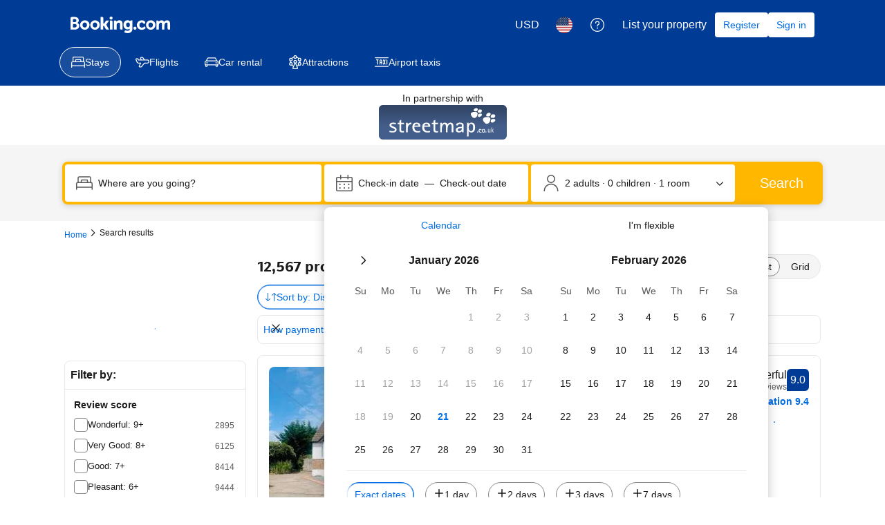

--- FILE ---
content_type: text/html; charset=UTF-8
request_url: https://www.booking.com/searchresults.html?aid=340152&latitude=51.716618420013795&longitude=-0.12006608865891553
body_size: 1819
content:
<!DOCTYPE html>
<html lang="en">
<head>
    <meta charset="utf-8">
    <meta name="viewport" content="width=device-width, initial-scale=1">
    <title></title>
    <style>
        body {
            font-family: "Arial";
        }
    </style>
    <script type="text/javascript">
    window.awsWafCookieDomainList = ['booking.com'];
    window.gokuProps = {
"key":"AQIDAHjcYu/GjX+QlghicBgQ/7bFaQZ+m5FKCMDnO+vTbNg96AHf0QDR8N4FZ0BkUn8kcucXAAAAfjB8BgkqhkiG9w0BBwagbzBtAgEAMGgGCSqGSIb3DQEHATAeBglghkgBZQMEAS4wEQQMuq52ahLIzXS391ltAgEQgDujRkBXrrIUjgs1lAsFcu/9kgpI/IuavohSG7yE1BYsDzpFl4iqc4edkSwfTozI/iGO7lnWq3QC9N4X1w==",
          "iv":"A6x+ZQEuAAAAAx3D",
          "context":"q17u6L9Il4HzsCdiq3IznIwr4Feop2IhviyDv4n1uB/r8NejnIVBwmF6juS2UyKxuB2SH05qLW5Mnk4rL9oFfKxLpKCq6cVLI3R2702Ma0Dm8F2hkQtDgwEPiEZJVibKwzYI+fIPtqfgMKps/Sky/ELuatGrF43M+MP8ZABUfgVOUoHPiLla6MzJOw5a7R1cFrqfHSXyk9XFULsWUiKCgJLDWphA+vVeQMOcVho1KNnBJkfrHDHDjfkLB7T8hIC6/jRR79ST59X1QmgIM3KzHXBoBkFle4GRAdhpxh9oPzvAyFJvknN9beEKA+5b8R/vhKYhU8XJ8GERmJgAOako+GQVT1i+9/TpL/Cth+RbioNGFimzvGtw/A=="
};
    </script>
    <script src="https://d8c14d4960ca.337f8b16.us-east-2.token.awswaf.com/d8c14d4960ca/a18a4859af9c/f81f84a03d17/challenge.js"></script>
</head>
<body>
    <div id="challenge-container"></div>
    <script type="text/javascript">
        AwsWafIntegration.saveReferrer();
        AwsWafIntegration.checkForceRefresh().then((forceRefresh) => {
            if (forceRefresh) {
                AwsWafIntegration.forceRefreshToken().then(() => {
                    window.location.reload(true);
                });
            } else {
                AwsWafIntegration.getToken().then(() => {
                    window.location.reload(true);
                });
            }
        });
    </script>
    <noscript>
        <h1>JavaScript is disabled</h1>
        In order to continue, we need to verify that you're not a robot.
        This requires JavaScript. Enable JavaScript and then reload the page.
    </noscript>
</body>
</html>